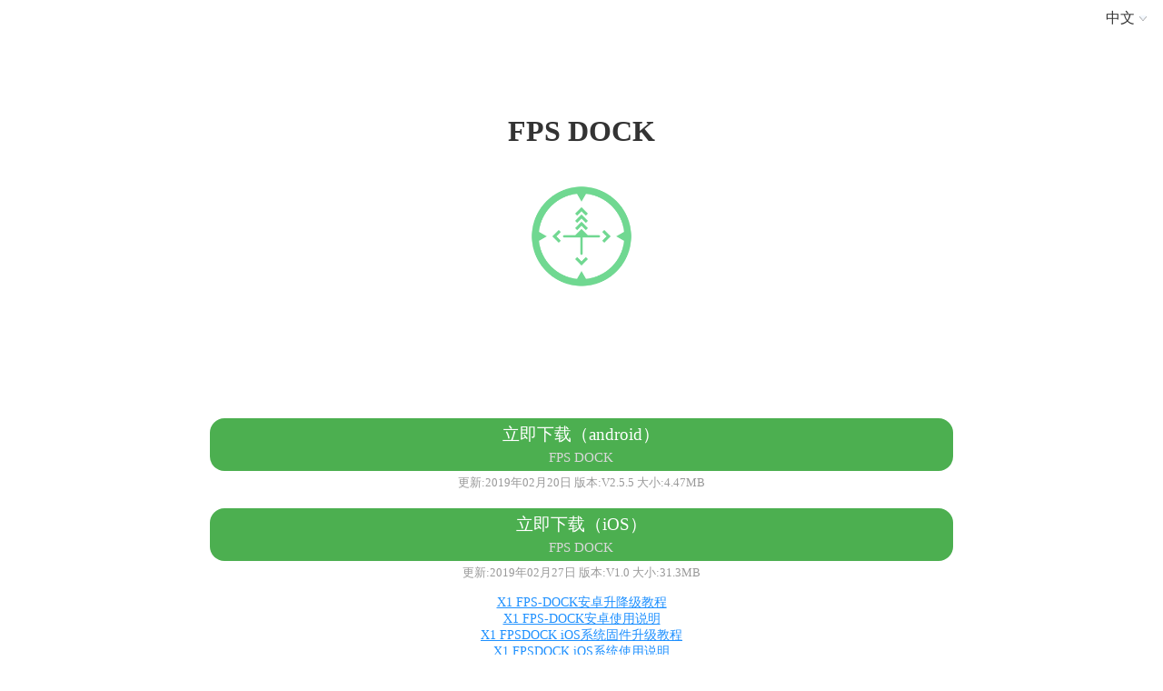

--- FILE ---
content_type: text/html; charset=utf-8
request_url: http://www.lemonjoys.com/fps-dock/
body_size: 2456
content:
<!DOCTYPE html>
<html>
<head>
	<meta charset="utf-8">
	<meta name="viewport" content="width=device-width,initial-scale=1.0,maximum-scale=1,user-scalable=no">
	<title>FPS DOCK</title>
	<style>
		body {font-size: 1em; color:#333;background: #fff;}
		.language {
			position: absolute;
			top: 10px;
			right: 10px;
			margin: 0;
			padding: 0;
			border: 0;
			text-align: -webkit-match-parent;
		}

		.language span {
			padding-left: 5px;
			display:inline-block;
			vertical-align:middle
		}
		.caret {
			background: transparent url(./img/controlDown.png) no-repeat scroll 0 3px;
			display: inline-block;
			height: 11px;
			margin: 0px 0 0 5px;
			width: 16px;
		}
		.languageBody {
			font-size: 14px;
			line-height: 20px;
			background: #aaa;
			z-index: 1;
			position: absolute;
			padding: 0px 0px;
			width: 60px;
			position: absolute;
			top: 35px;
			right: 5px;
			text-align:center;
		}
		.languageBody p {
			display: block;
			-webkit-margin-before: 1em;
			-webkit-margin-after: 1em;
			-webkit-margin-start: 0px;
			-webkit-margin-end: 0px;
		}
		.languageBody a {
			color: #333;
			display: inline-block;
			height: 20px;
		}
		.triangle_up {
			display: inline-block;
			width: 0;
			height: 0;
			border-left: 5px solid transparent;
			border-right: 5px solid transparent;
			border-bottom: 6px solid #aaa;
			position: absolute;
			right: 6px;
			top: -6px;
		}
		.centerBox{
			margin:0 auto;
			width: 100%;
			text-align: center;
			margin-top: 10%;
		}
		.button {
			background-color: #4CAF50;
			border: none;
			color: white;
			padding: 5px 30px;/*padding: 15px 30px;*/
			text-align: center;
			text-decoration: none;
			display: inline-block;
			font-size: 16px;
			margin: 4px 2px;
			cursor: pointer;
			border-radius: 16px;
		}
		.button2 {
			background-color:slategray;
		}
		.centerBox h2{
			width: 100%;
			font-size: 2em;
			text-align: center;
		}
		.centerBox a{
			width: 60%;
			margin-bottom: 5px;
			font-size: 1.2em;
			text-align: center;
		}
		.centerBox a span{
			color:#d8d8d8;
			font-size:0.8em;
		}
		.dateAndSize{
			/*margin-top: 5px*/;
			color: #999;
			font-size: 0.8em;
			margin-bottom: 15px;
		}
		.sbox{
			width: 280px;
			margin: 0 auto;
			text-align: left;
			line-height: 30px;
		}
		.dateAndSize a{
			font-size: 14px;
			color: dodgerblue;
		}
		.layer_fix {width: 100%; height: 100%;  position: absolute;top: 0;left:0; z-index: 100;}
		.layer_fix .wrap {background: url("./img/bg_blank_black.png"); top: 0px; width: 100%; height: 100%; right: 0px; position: absolute;}
		.layer_fix .box {position: relative;}
		.layer_fix .box .l {left: 10px; top: 10px; position: absolute; z-index: 2;}
		.layer_fix .box .r {top: 0px; right: 0px; position: absolute; z-index: 1; max-width: 210px;}
		.layer_fix .box .r img {width: 100%; max-width: 210px;}
	</style>
	<script type="text/javascript">
        function showLanguageBlock(){
            var type = document.getElementById("languageStyleValue").value;
            if(type == 0){
                document.getElementById("languageTypeStyle").style.display = "";
                document.getElementById("languageStyleValue").value = 1;
            }else{
                document.getElementById("languageTypeStyle").style.display = "none";
                document.getElementById("languageStyleValue").value = 0;
            }
        }
	</script>
	<script type="text/javascript">
        function is_weixn() {
            var ua = navigator.userAgent.toLowerCase();
            if (ua.match(/MicroMessenger/i) == "micromessenger") {
                if(ua.match(/Android/i) == "android"){
                    //window.location.href = 'http://a.app.qq.com/o/simple.jsp?pkgname=com.xiaoji.dfu';
                    return true;
                }else{
                    //window.location.href = 'https://itunes.apple.com/cn/app/gamesir-update-tool/id1372674215?mt=8';
                }
                return true;
            }
            else if (ua.match(/QQ\//i) == "qq/") {
                if(ua.match(/Android/i) == "android"){
                    return true;
                    //window.location.href = 'http://a.app.qq.com/o/simple.jsp?pkgname=com.xiaoji.dfu';
                }else{
                    //window.location.href = 'https://itunes.apple.com/cn/app/gamesir-update-tool/id1372674215?mt=8';
                }
                return true;
            }
            else {
                return false;
            }
        }

        function layer_fix_close() {
            document.getElementById("layer_fix").style.display = "none";
        }

        window.onload =function()
        {
            if (!is_weixn()) {
                layer_fix_close();
            }
        }

	</script>
</head>
<body>
<div class="layer_fix" id="layer_fix" >
	<div class="wrap">
		<div class="box">
			<div class="r">
				<img src="./img/pic_tips_browser.png">
			</div>
			<div class="l"><span class="ico_layer_close" title="我知道了，关闭" onclick="javascript:layer_fix_close();"></span></div>
		</div>
	</div>
</div>
<div class="language">
        <span id="languageTypeStyleId">
                <a class="" onclick="javascript:showLanguageBlock()"><!--<img align="absmiddle" src="./img/ch.png">-->中文<b class="caret"></b></a>
        </span>
	<div class="languageBody" id="languageTypeStyle" style="display: none;">
		<em class="triangle_up"></em>
		<p><a class="" href="./index_en.html"><!--<img align="absmiddle" src="./img/en.png">-->EN</a></p>
	</div>
	<input type="hidden" value="0" id="languageStyleValue">
</div>

<div class="centerBox">
	<h2>FPS DOCK</h2>
	<div style="width:140px; height:140px; border-radius:25%; overflow:hidden;margin:0 auto;"><img src="./img/logo-2.png" height="140" width="140" /></div>
</div>

<div class="centerBox">
	<a class="button" href="http://www.lemonjoys.com/fps-dock/download/FPSDOCK-v2.5.5.apk">立即下载（android）<br /><span>FPS DOCK</span></a>
	<div class="dateAndSize">
		<span class="updateDate">更新:2019年02月20日</span>
		<span class="fileSize">版本:V2.5.5 大小:4.47MB</span>
	</div>
	<!--<a class="button" href="itms-services://?action=download-manifest&url=https://www.lemonjoys.com/fps-dock/download/fpsdock.plist">立即下载（iOS）<br /><span>FPS DOCK</span></a>-->
	<a class="button" href="https://itunes.apple.com/cn/app/fps-dock/id1453999229?mt=8&from=groupmessage">立即下载（iOS）<br /><span>FPS DOCK</span></a>
	<div class="dateAndSize">
		<span class="updateDate">更新:2019年02月27日</span>
		<span class="fileSize">版本:V1.0 大小:31.3MB</span>
	</div>

	<div class="dateAndSize">
		<div><a href="./upgrade_help.html">X1 FPS-DOCK安卓升降级教程</a></div>
		<div><a href="./using_help.html">X1 FPS-DOCK安卓使用说明</a></div>
		<div><a href="./X1-FPSDOCK-iOS-firmware-upgrade-tutorial.html">X1 FPSDOCK iOS系统固件升级教程</a></div>
		<div><a href="./X1-FPSDOCK-iOS-OS.html">X1 FPSDOCK iOS系统使用说明</a></div>
		<div><a href="./How-to-trust-iOS.html">如何信任iOS 的FPS-DOCK</a></div>
		<div><a href="./video.html">升级和使用视频教程</a></div>
		<div class="sbox">
			<p class="a" style="color:gray;">
		</div>
	</div>
</div>

<br />

<br />


</div>
<div style="display:none"><script type="text/javascript" src="https://s23.cnzz.com/z_stat.php?id=1276336889&web_id=1276336889"></script></div>
</body>
</html>